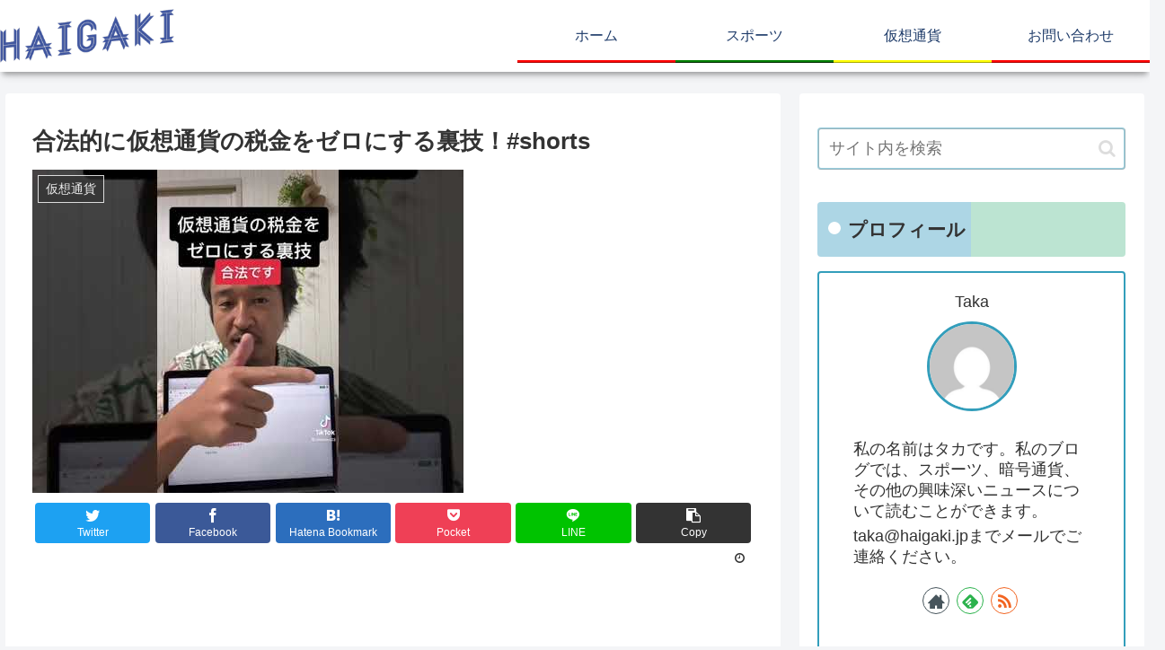

--- FILE ---
content_type: text/html; charset=utf-8
request_url: https://www.google.com/recaptcha/api2/aframe
body_size: 266
content:
<!DOCTYPE HTML><html><head><meta http-equiv="content-type" content="text/html; charset=UTF-8"></head><body><script nonce="vlEdtLDlIMll9XSOYNisSw">/** Anti-fraud and anti-abuse applications only. See google.com/recaptcha */ try{var clients={'sodar':'https://pagead2.googlesyndication.com/pagead/sodar?'};window.addEventListener("message",function(a){try{if(a.source===window.parent){var b=JSON.parse(a.data);var c=clients[b['id']];if(c){var d=document.createElement('img');d.src=c+b['params']+'&rc='+(localStorage.getItem("rc::a")?sessionStorage.getItem("rc::b"):"");window.document.body.appendChild(d);sessionStorage.setItem("rc::e",parseInt(sessionStorage.getItem("rc::e")||0)+1);localStorage.setItem("rc::h",'1769110852470');}}}catch(b){}});window.parent.postMessage("_grecaptcha_ready", "*");}catch(b){}</script></body></html>